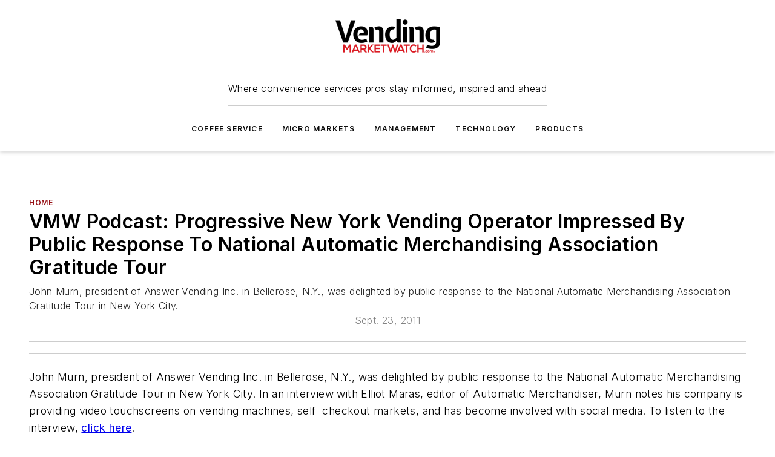

--- FILE ---
content_type: text/javascript; charset=utf-8
request_url: https://www.vendingmarketwatch.com/_nuxt/WebFavoriteContentToggle-elaPMm_9.mjs
body_size: 70
content:
import{Y as a,b as f,o as m,br as c,g as d,h as k,i as r,e as g,k as I,cd as i}from"#entry";const _={__name:"WebFavoriteContentToggle",props:{contentId:{type:Number},contentUrl:{type:String}},setup(e){const t=a(!1),o=a(!1),{trackContentFavorite:s}=f();m(async()=>{((await c.getUserInfo())?.favoriteContent??[]).map(n=>{n.id===e.contentId&&(t.value=!0)}),o.value=!0});function u(){t.value=!t.value,c.toggleContentFavorite(e.contentId,e.contentUrl,t.value),s({contentId:e.contentId,action:t.value?i.Favorite:i.Unfavorite})}return(l,v)=>{const n=I;return r(o)?(g(),d(n,{key:0,icon:r(t)===!0?"mdi:bookmark":"mdi:bookmark-outline",width:20,"icon-color":"#868686",onClick:u},null,8,["icon"])):k("",!0)}}};export{_};
